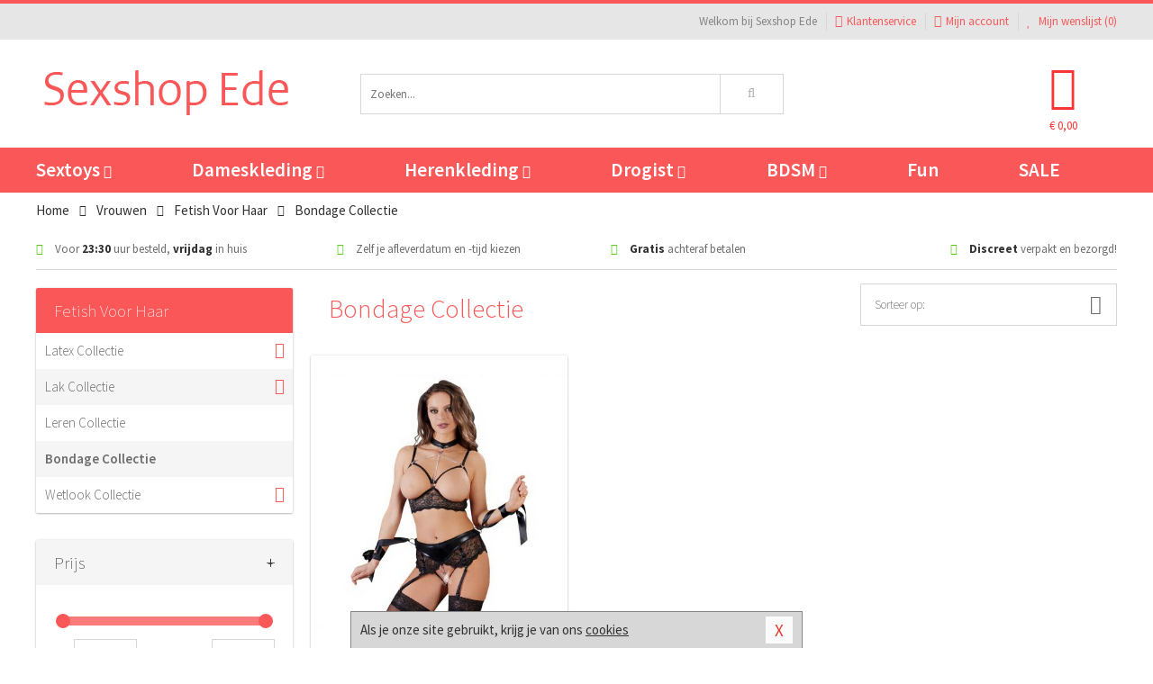

--- FILE ---
content_type: text/html; charset=UTF-8
request_url: https://www.sexshopede.nl/bondage-kleding
body_size: 7759
content:
<!DOCTYPE html>
<html lang="nl">
<head>
<title>Bondage Collectie</title>
<meta name="viewport" content="width=device-width, initial-scale=1.0, user-scalable=no">
<meta http-equiv="X-UA-Compatible" content="IE=edge">
<meta content="IE=edge" http-equiv="X-UA-Compatible">
<meta charset="utf-8">
<meta name="format-detection" content="telephone=no">



<meta name="robots" content="index, follow">






<meta name="keywords" content="">



<meta name="description" content="">









<link nonce="34184c7cde09031b18d4d948f2d79c76410b36765146d3c5be9646e2d2a32244" href="https://cdn.edc.nl/customs/css/styles_533.css" rel="stylesheet">






<meta name="author" content="Sexshop Ede">



<link nonce="34184c7cde09031b18d4d948f2d79c76410b36765146d3c5be9646e2d2a32244" rel="canonical" href="https://www.sexshopede.nl/bondage-kleding">






<!-- Global site tag (gtag.js) - Google Analytics -->
<script  nonce="34184c7cde09031b18d4d948f2d79c76410b36765146d3c5be9646e2d2a32244" async src="https://www.googletagmanager.com/gtag/js?id=UA-42759616-38"></script>
<script  nonce="34184c7cde09031b18d4d948f2d79c76410b36765146d3c5be9646e2d2a32244">
    window.dataLayer = window.dataLayer || [];
    function gtag(){dataLayer.push(arguments);}
    gtag('js', new Date());

        gtag('config', 'UA-42759616-38');
</script>


<!-- HTML5 Shim and Respond.js IE8 support of HTML5 elements and media queries -->
<!-- WARNING: Respond.js doesn't work if you view the page via file:// -->
<!--[if lt IE 9]>
  <script  nonce="34184c7cde09031b18d4d948f2d79c76410b36765146d3c5be9646e2d2a32244" src="https://oss.maxcdn.com/libs/html5shiv/3.7.0/html5shiv.js"></script>
  <script  nonce="34184c7cde09031b18d4d948f2d79c76410b36765146d3c5be9646e2d2a32244" src="https://oss.maxcdn.com/libs/respond.js/1.3.0/respond.min.js"></script>
<![endif]-->


<style nonce="34184c7cde09031b18d4d948f2d79c76410b36765146d3c5be9646e2d2a32244">
#new_alert_overlay{
    position:fixed;
    top:0;
    right:0;
    bottom:0;
    left:0;
    content:'';
    z-index:9999;
    background-color:rgba(255,255,255,0.8);
}
.new-alert{
    position:absolute;
    top:50%;
    left:50%;
    z-index:10000;
    padding:15px;
    background-color:white;
    border:1px solid #333;
    transform:translate(-50%,-50%);
    text-align:center;
}

.new-alert button{
    margin-top:10px;
    padding:3px 13px;
    background:none;
    border:none;
    border:1px solid #B9B9B9;
    text-transform:uppercase;
}
</style>
</head>
<body>



<div class="body-blur"></div>






<div id="overall_popup_window"></div>
<div id="modal_wrapper"></div>



<div class="site-header-topbar">
<div class="container">







<div class="links-menu">
<ul>



<li class="welcome">Welkom bij Sexshop Ede</li>



<li><a href="https://www.sexshopede.nl/klantenservice" title="Klantenservice" target="_self"><i class="fa fa-comments"></i>Klantenservice</a></li>



<li><a href="https://www.sexshopede.nl/account" title="Mijn account"><i class="fa fa-user"></i>Mijn account</a></li>



<li class="wishlistIndicator">
<a href="https://www.sexshopede.nl/wenslijst" title="Mijn wenslijst">



<i id="wishlist_header_icon" class="fa fa-heart"></i>



Mijn wenslijst


(<span id="wishlist_header_count">0</span>)
</a>
</li>
</ul>
</div>






<div class="mobiele-header">


<div class="button menu">
<button id="mobile_navigation_button" type="button"><i class="fa fa-bars"></i></button>
</div>


<div class="button zoeken"><button id="mobile_search_button" type="button"><i class="fa fa-search"></i></button></div>


<div class="button wenslijst wishlistIndicator">
<a href="https://www.sexshopede.nl/wenslijst" id="mobile_wishlist_button"><i class="fa fa-heart"></i></a>
</div>


<div id="header_winkelwagen_mob" class="button winkelmandje">
<a href="https://www.sexshopede.nl/afrekenenwinkelwagen" id="mobile_shoppingcart_button"><i class="fa fa-shopping-basket"></i></a>
<span class="ww-aantal">0</span>
</div>


<div class="logo">
<a href="https://www.sexshopede.nl/">
<img alt="Sexshop Ede" class="img-responsive" src="https://cdn.edc.nl/customs/logos/mobiel/533.png" width="290" height="120">
</a>
</div>
</div>
</div>
</div>






<header id="website_header" class="site-header" onmouseleave="winkelwagenclose()">
<div class="container">



<div class="site-header-logo hidden-xs">
<a class="p-r-10" href="https://www.sexshopede.nl/">
<img alt="Sexshop Ede" class="img-responsive" src="https://cdn.edc.nl/customs/logos/shop/533.png" width="290" height="120">
</a>
</div>



<div class="site-header-zoeken">
<form id="top_search" class="header-zoeken-formulier" method="get" action="https://www.sexshopede.nl/zoeken.html" accept-charset="utf-8">
<input class="header-zoeken-formulier-veld" type="search" name="zoek" placeholder="Zoeken..." onblur="setTimeout(tzs3,500);" onkeyup="tzs(this.value)" onkeydown="tzs4()" autocomplete="off">
<button class="header-zoeken-formulier-knop" type="submit" value="Zoeken"><i class="fa fa-search"></i></button>
<div id="zoeksuggesties" class="hidden-xs"></div>
</form>
</div>



<div id="top_cart" class="site-header-winkelmandje hidden-xs">
<a id="shopping_cart_icon" class="winkelmandje" href="https://www.sexshopede.nl/afrekenenwinkelwagen" onmouseenter="winkelwagenopen()">



<div class="winkelmandje-icoon"><i class="fa fa-shopping-basket"></i></div>






<div id="shopping_cart_total" class="winkelmandje-prijs">&euro; 0,00</div>
</a></div>




<div id="top_microcart" class="hidden-xs">
<div class="wrapper">
<h2>
Winkelwagen <button type="button" class="" onclick="winkelwagenclose()"><i class="fa fa-times"></i></button>
</h2>
<div class="lege-winkelwagen">
<p>Je winkelwagen bevat nog geen producten.</p>
</div>
</div></div>
</div>
</header>



<nav id="site_navigation">
<div class="container">
<ul class="p-0">
<li class="menu-item mobile title">Winkelen <span class="close-navigation c-pointer">X</span></li>






<li class="menu-item ">
<a href="https://www.sexshopede.nl/sextoys">
Sextoys<i class="fa fa-caret-down"></i>
</a>


<ul class="sub-nav" style="height:290px;">
<li>
<ul>
<li class="title">
<a href="https://www.sexshopede.nl/sextoys/vibrators" title="Vibrators" target="_self">
Vibrators</a>
</li>
<li><a href="https://www.sexshopede.nl/mini-vibrator" title="Mini Vibrators" target="_self">Mini Vibrators</a></li>
<li><a href="https://www.sexshopede.nl/wand-vibrator" title="Wand Vibrators" target="_self">Wand Vibrators</a></li>
<li><a href="https://www.sexshopede.nl/opleg-vibrator" title="Opleg Vibrators" target="_self">Opleg Vibrators</a></li>
<li><a href="https://www.sexshopede.nl/realistische-vibrator" title="Realistische Vibrators" target="_self">Realistische Vibrators</a></li>
<li><a href="https://www.sexshopede.nl/koppel-vibrator" title="Koppel Vibrators" target="_self">Koppel Vibrators</a></li>
<li><a href="https://www.sexshopede.nl/tarzan-vibrator" title="Tarzan Vibrators" target="_self">Tarzan Vibrators</a></li>
</ul>
<ul>
<li class="title">
<a href="https://www.sexshopede.nl/sextoys/dildos" title="Dildo's" target="_self">
Dildo's</a>
</li>
<li><a href="https://www.sexshopede.nl/dubbele-dildo" title="Dubbele Dildo's" target="_self">Dubbele Dildo's</a></li>
<li><a href="https://www.sexshopede.nl/xxl-dildo" title="XXL Dildo's" target="_self">XXL Dildo's</a></li>
<li><a href="https://www.sexshopede.nl/metalen-dildo" title="Metalen Dildo's" target="_self">Metalen Dildo's</a></li>
<li><a href="https://www.sexshopede.nl/realistische-dildo" title="Realistische Dildo's" target="_self">Realistische Dildo's</a></li>
<li><a href="https://www.sexshopede.nl/anaal-dildo" title="Anaal Dildo's" target="_self">Anaal Dildo's</a></li>
<li><a href="https://www.sexshopede.nl/strapon-dildo" title="Voorbind Dildo's" target="_self">Voorbind Dildo's</a></li>
</ul>
<ul>
<li class="title">
<a href="https://www.sexshopede.nl/sextoys/masturbators" title="Masturbators   " target="_self">
Masturbators   </a>
</li>
<li><a href="https://www.sexshopede.nl/mond-masturbator" title="Kunst Mond" target="_self">Kunst Mond</a></li>
<li><a href="https://www.sexshopede.nl/kunstvagina" title="Kunst Vagina" target="_self">Kunst Vagina</a></li>
<li><a href="https://www.sexshopede.nl/fleshlight-masturbator" title="Fleshlight Masturbators" target="_self">Fleshlight Masturbators</a></li>
<li><a href="https://www.sexshopede.nl/opblaaspop" title="Opblaaspoppen" target="_self">Opblaaspoppen</a></li>
<li><a href="https://www.sexshopede.nl/kont-masturbator" title="Kunst Kont" target="_self">Kunst Kont</a></li>
<li><a href="https://www.sexshopede.nl/vibrerende-masturbator" title="Vibrerende Masturbators" target="_self">Vibrerende Masturbators</a></li>
</ul>
<ul>
<li class="title">
<a href="https://www.sexshopede.nl/sextoys/anaal-speeltjes" title="Anaal Speeltjes " target="_self">
Anaal Speeltjes </a>
</li>
<li><a href="https://www.sexshopede.nl/anaal-kralen/klassieke-beads" title="Anaal Beads" target="_self">Anaal Beads</a></li>
<li><a href="https://www.sexshopede.nl/buttplug-met-vibraties" title="Buttplugs Vibrerend" target="_self">Buttplugs Vibrerend</a></li>
<li><a href="https://www.sexshopede.nl/anaal-kralen/anaalkettingen" title="Anaal Kettingen" target="_self">Anaal Kettingen</a></li>
<li><a href="https://www.sexshopede.nl/xxl-buttplug" title="Buttplugs XXL" target="_self">Buttplugs XXL</a></li>
<li><a href="https://www.sexshopede.nl/buttplug-set" title="Buttplug Sets" target="_self">Buttplug Sets</a></li>
<li><a href="https://www.sexshopede.nl/standaard-buttplug" title="Buttplugs Standaard" target="_self">Buttplugs Standaard</a></li>
</ul>
<ul>
<li class="title">Meer Seksspeeltjes</li>
<li><a href="https://www.sexshopede.nl/penisring-set" title="Penisringen" target="_self">Penisringen</a></li>
<li><a href="https://www.sexshopede.nl/erotische-cadeaus" title="Erotische Cadeaus" target="_self">Erotische Cadeaus</a></li>
<li><a href="https://www.sexshopede.nl/neukmachine" title="Seksmachines" target="_self">Seksmachines</a></li>
<li><a href="https://www.sexshopede.nl/spannende-fun-artikelen" title="Fun Artikelen" target="_self">Fun Artikelen</a></li>
<li><a href="https://www.sexshopede.nl/vibrerend-ei" title="Vibratie Eitjes" target="_self">Vibratie Eitjes</a></li>
<li><a href="https://www.sexshopede.nl/penis-sleeve" title="Penis Sleeves" target="_self">Penis Sleeves</a></li>
</ul>
</li>
</ul>
</li>
<li class="menu-item ">
<a href="https://www.sexshopede.nl/vrouwen">
Dameskleding<i class="fa fa-caret-down"></i>
</a>


<ul class="sub-nav" style="height:290px;">
<li>
<ul>
<li class="title">
<a href="https://www.sexshopede.nl/vrouwen/lingerie-vrouwen" title="Lingerie " target="_self">
Lingerie </a>
</li>
<li><a href="https://www.sexshopede.nl/sexy-catsuit" title="Catsuits" target="_self">Catsuits</a></li>
<li><a href="https://www.sexshopede.nl/sexy-dames-string" title="Strings" target="_self">Strings</a></li>
<li><a href="https://www.sexshopede.nl/bustier-korset" title="Korsetten" target="_self">Korsetten</a></li>
<li><a href="https://www.sexshopede.nl/nachtkleding" title="Nachtkleding" target="_self">Nachtkleding</a></li>
<li><a href="https://www.sexshopede.nl/erotische-bh-setjes" title="BH-Sets" target="_self">BH-Sets</a></li>
<li><a href="https://www.sexshopede.nl/kostuums-rollenspel" title="Rollenspel" target="_self">Rollenspel</a></li>
</ul>
<ul>
<li class="title">
<a href="https://www.sexshopede.nl/vrouwen/kleding-vrouwen" title="Kleding" target="_self">
Kleding</a>
</li>
<li><a href="https://www.sexshopede.nl/clubwear-kleding" title="Clubwear" target="_self">Clubwear</a></li>
<li><a href="https://www.sexshopede.nl/sexy-top-met-rok/rokjes" title="Rokjes" target="_self">Rokjes</a></li>
<li><a href="https://www.sexshopede.nl/erotische-jurkjes" title="Erotische Jurkjes" target="_self">Erotische Jurkjes</a></li>
<li><a href="https://www.sexshopede.nl/sexy-top-met-rok/tops" title="Topjes" target="_self">Topjes</a></li>
<li><a href="https://www.sexshopede.nl/sexy-jurkje" title="Jurkjes" target="_self">Jurkjes</a></li>
<li><a href="https://www.sexshopede.nl/sexy-dames-kostuums" title="Kostuums" target="_self">Kostuums</a></li>
</ul>
<ul>
<li class="title">
<a href="https://www.sexshopede.nl/vrouwen/fetish-voor-haar" title="Fetish Collectie " target="_self">
Fetish Collectie </a>
</li>
<li><a href="https://www.sexshopede.nl/latex-damescollectie/latex-kousen" title="Latex Kousen" target="_self">Latex Kousen</a></li>
<li><a href="https://www.sexshopede.nl/leren-kleding-voor-haar" title="Leer Collectie" target="_self">Leer Collectie</a></li>
<li><a href="https://www.sexshopede.nl/lak-damescollectie" title="Lak Collectie " target="_self">Lak Collectie </a></li>
<li><a href="https://www.sexshopede.nl/wetlook-kleding-voor-haar/sale" title="Sale Wetlook" target="_self">Sale Wetlook</a></li>
<li><a href="https://www.sexshopede.nl/latex-damescollectie" title="Latex Collectie" target="_self">Latex Collectie</a></li>
<li><a href="https://www.sexshopede.nl/wetlook-kleding-voor-haar" title="Wetlook Collectie" target="_self">Wetlook Collectie</a></li>
</ul>
<ul>
<li class="title">
<a href="https://www.sexshopede.nl/vrouwen/beenmode" title="Beenmode" target="_self">
Beenmode</a>
</li>
<li><a href="https://www.sexshopede.nl/sexy-panty/pantys-open-kruisje" title="Erotische Panty's" target="_self">Erotische Panty's</a></li>
<li><a href="https://www.sexshopede.nl/sexy-panty" title="Panty Collectie " target="_self">Panty Collectie </a></li>
<li><a href="https://www.sexshopede.nl/dames-kousen/fun-kousen" title="Fun Kousen" target="_self">Fun Kousen</a></li>
<li><a href="https://www.sexshopede.nl/dames-kousen" title="Kousen Collectie" target="_self">Kousen Collectie</a></li>
<li><a href="https://www.sexshopede.nl/dames-legging" title="Leggings" target="_self">Leggings</a></li>
</ul>
<ul>
<li class="title">
<a href="https://www.sexshopede.nl/vrouwen/accessoires" title="Accessoires" target="_self">
Accessoires</a>
</li>
<li><a href="https://www.sexshopede.nl/pruiken" title="Pruiken" target="_self">Pruiken</a></li>
<li><a href="https://www.sexshopede.nl/sexy-halsband-vrouwen" title="Halsbanden" target="_self">Halsbanden</a></li>
<li><a href="https://www.sexshopede.nl/erotische-sieraden" title="Sieraden" target="_self">Sieraden</a></li>
<li><a href="https://www.sexshopede.nl/sexy-handschoenen" title="Handschoenen" target="_self">Handschoenen</a></li>
<li><a href="https://www.sexshopede.nl/valse-wimpers" title="Wimpers" target="_self">Wimpers</a></li>
<li><a href="https://www.sexshopede.nl/sexy-masker" title="Maskers" target="_self">Maskers</a></li>
</ul>
</li>
</ul>
</li>
<li class="menu-item ">
<a href="https://www.sexshopede.nl/mannen">
Herenkleding<i class="fa fa-caret-down"></i>
</a>


<ul class="sub-nav" style="height:290px;">
<li>
<ul>
<li class="title">
<a href="https://www.sexshopede.nl/mannen/lingerie-mannen" title="Heren Collectie" target="_self">
Heren Collectie</a>
</li>
<li><a href="https://www.sexshopede.nl/heren-lingerie-body" title="Body's" target="_self">Body's</a></li>
<li><a href="https://www.sexshopede.nl/sexy-heren-slip" title="Slips" target="_self">Slips</a></li>
<li><a href="https://www.sexshopede.nl/jockstraps" title="Jockstraps" target="_self">Jockstraps</a></li>
<li><a href="https://www.sexshopede.nl/heren-kostuums-rollenspel" title="Kostuums" target="_self">Kostuums</a></li>
<li><a href="https://www.sexshopede.nl/sexy-heren-shirt" title="Shirts" target="_self">Shirts</a></li>
</ul>
<ul>
<li class="title">
<a href="https://www.sexshopede.nl/sexy-heren-boxershorts" title="Shorts " target="_self">
Shorts </a>
</li>
<li><a href="https://www.sexshopede.nl/sexy-heren-boxershorts/lang-short" title="Lange Shorts" target="_self">Lange Shorts</a></li>
<li><a href="https://www.sexshopede.nl/sexy-heren-boxershorts" title="Sale Shorts" target="_self">Sale Shorts</a></li>
<li><a href="https://www.sexshopede.nl/sexy-heren-boxershorts/transparante-shorts" title="Transparante Shorts" target="_self">Transparante Shorts</a></li>
<li><a href="https://www.sexshopede.nl/sexy-heren-boxershorts/klassieke-shorts" title="Klassieke Shorts" target="_self">Klassieke Shorts</a></li>
</ul>
<ul>
<li class="title">
<a href="https://www.sexshopede.nl/sexy-heren-string" title="Strings" target="_self">
Strings</a>
</li>
<li><a href="https://www.sexshopede.nl/sexy-heren-string/transparante-strings" title="Transparante Strings" target="_self">Transparante Strings</a></li>
<li><a href="https://www.sexshopede.nl/sexy-heren-string/fun-strings" title="Fun Strings" target="_self">Fun Strings</a></li>
<li><a href="https://www.sexshopede.nl/sexy-heren-string/klassieke-heren-string" title="Klassieke Strings" target="_self">Klassieke Strings</a></li>
<li><a href="https://www.sexshopede.nl/sexy-heren-string/sale" title="Sale Strings" target="_self">Sale Strings</a></li>
<li><a href="https://www.sexshopede.nl/sexy-heren-string/erotische-strings" title="Erotische Strings" target="_self">Erotische Strings</a></li>
</ul>
<ul>
<li class="title">
<a href="https://www.sexshopede.nl/mannen/fetish-voor-hem" title="Fetish Collectie" target="_self">
Fetish Collectie</a>
</li>
<li><a href="https://www.sexshopede.nl/latex-herenkleding" title="Latex Collectie" target="_self">Latex Collectie</a></li>
<li><a href="https://www.sexshopede.nl/leren-kleding-mannen" title="Leer Collectie" target="_self">Leer Collectie</a></li>
<li><a href="https://www.sexshopede.nl/dildo-slip/dildo-slip-mannen" title="Dildo Slips" target="_self">Dildo Slips</a></li>
<li><a href="https://www.sexshopede.nl/wetlook-kleding-heren" title="Wetlook Collectie " target="_self">Wetlook Collectie </a></li>
<li><a href="https://www.sexshopede.nl/lak-herenkleding" title="Lak Collectie " target="_self">Lak Collectie </a></li>
</ul>
<ul>
<li class="title">
<a href="https://www.sexshopede.nl/merken" title="Populaire Merken" target="_self">
Populaire Merken</a>
</li>
<li><a href="https://www.sexshopede.nl/merken/goodfellas" title="Goodfellas" target="_self">Goodfellas</a></li>
<li><a href="https://www.sexshopede.nl/merken/apollo" title="Apollo" target="_self">Apollo</a></li>
<li><a href="https://www.sexshopede.nl/merken/male-power-lingerie" title="Male Power" target="_self">Male Power</a></li>
<li><a href="https://www.sexshopede.nl/merken/blue-line" title="Blue Line" target="_self">Blue Line</a></li>
<li><a href="https://www.sexshopede.nl/merken/envy-menswear" title="Envy" target="_self">Envy</a></li>
</ul>
</li>
</ul>
</li>
<li class="menu-item ">
<a href="https://www.sexshopede.nl/drogist">
Drogist<i class="fa fa-caret-down"></i>
</a>


<ul class="sub-nav" style="height:290px;">
<li>
<ul>
<li class="title">
<a href="https://www.sexshopede.nl/drogist/vrouwen" title="Vrouwen" target="_self">
Vrouwen</a>
</li>
<li><a href="https://www.sexshopede.nl/persoonlijke-verzorging-dames" title="Persoonlijke Verzorging" target="_self">Persoonlijke Verzorging</a></li>
<li><a href="https://www.sexshopede.nl/intieme-douche-vrouwen" title="Intieme Douches" target="_self">Intieme Douches</a></li>
<li><a href="https://www.sexshopede.nl/libido-verhogen-vrouw" title="Libido Verhogers" target="_self">Libido Verhogers</a></li>
<li><a href="https://www.sexshopede.nl/borstpomp" title="Borstpompen" target="_self">Borstpompen</a></li>
<li><a href="https://www.sexshopede.nl/erotische-dames-parfums" title="Parfums &amp; Feromonen" target="_self">Parfums &amp; Feromonen</a></li>
<li><a href="https://www.sexshopede.nl/vagina-creme" title="Crèmes " target="_self">Crèmes </a></li>
</ul>
<ul>
<li class="title">
<a href="https://www.sexshopede.nl/drogist/mannen" title="Mannen" target="_self">
Mannen</a>
</li>
<li><a href="https://www.sexshopede.nl/persoonlijke-verzorging-heren" title="Scheerproducten" target="_self">Scheerproducten</a></li>
<li><a href="https://www.sexshopede.nl/erectiemiddelen" title="Erectiepillen" target="_self">Erectiepillen</a></li>
<li><a href="https://www.sexshopede.nl/klaarkomen-uitstellen" title="Uitstellen Klaarkomen" target="_self">Uitstellen Klaarkomen</a></li>
<li><a href="https://www.sexshopede.nl/intieme-douche" title="Intieme Verzorging" target="_self">Intieme Verzorging</a></li>
<li><a href="https://www.sexshopede.nl/verbeteren-sperma" title="Verbeteren Sperma" target="_self">Verbeteren Sperma</a></li>
<li><a href="https://www.sexshopede.nl/libido-verhogen-man" title="Libido Verhogers" target="_self">Libido Verhogers</a></li>
</ul>
<ul>
<li class="title">
<a href="https://www.sexshopede.nl/drogist/glijmiddelen" title="Glijmiddelen" target="_self">
Glijmiddelen</a>
</li>
<li><a href="https://www.sexshopede.nl/siliconen-glijmiddel" title="Glijmiddel Siliconen" target="_self">Glijmiddel Siliconen</a></li>
<li><a href="https://www.sexshopede.nl/smaakjes-glijmiddel" title="Glijmiddel Smaakje" target="_self">Glijmiddel Smaakje</a></li>
<li><a href="https://www.sexshopede.nl/fisting-gel" title="Fisting Gel" target="_self">Fisting Gel</a></li>
<li><a href="https://www.sexshopede.nl/stimulerend-glijmiddel" title="Glijmiddel Stimulerend" target="_self">Glijmiddel Stimulerend</a></li>
<li><a href="https://www.sexshopede.nl/anaal-glijmiddel" title="Glijmiddel Anaal " target="_self">Glijmiddel Anaal </a></li>
<li><a href="https://www.sexshopede.nl/glijmiddel-waterbasis" title="Glijmiddel Waterbasis" target="_self">Glijmiddel Waterbasis</a></li>
</ul>
<ul>
<li class="title">
<a href="https://www.sexshopede.nl/drogist/massage" title="Massage" target="_self">
Massage</a>
</li>
<li><a href="https://www.sexshopede.nl/massage-kaars" title="Massage Kaarsen" target="_self">Massage Kaarsen</a></li>
<li><a href="https://www.sexshopede.nl/lichaamspoeder" title="Lichaamspoeder" target="_self">Lichaamspoeder</a></li>
<li><a href="https://www.sexshopede.nl/massage-olie" title="Massage Oliën " target="_self">Massage Oliën </a></li>
<li><a href="https://www.sexshopede.nl/massage-apparaat" title="Massage Apparaten" target="_self">Massage Apparaten</a></li>
<li><a href="https://www.sexshopede.nl/massage-cadeau" title="Massage Cadeaus" target="_self">Massage Cadeaus</a></li>
<li><a href="https://www.sexshopede.nl/bodypaint" title="Bodypaint" target="_self">Bodypaint</a></li>
</ul>
<ul>
<li class="title">
<a href="https://www.sexshopede.nl/drogist/condooms" title="Condooms" target="_self">
Condooms</a>
</li>
<li><a href="https://www.sexshopede.nl/stimulerende-condooms" title="Extra Stimulerend" target="_self">Extra Stimulerend</a></li>
<li><a href="https://www.sexshopede.nl/standaard-condooms" title="Standaard" target="_self">Standaard</a></li>
<li><a href="https://www.sexshopede.nl/latexvrije-condooms" title="Latexvrij" target="_self">Latexvrij</a></li>
<li><a href="https://www.sexshopede.nl/condoom-orgasme-uitstellen" title="Orgasme Uitstellen" target="_self">Orgasme Uitstellen</a></li>
<li><a href="https://www.sexshopede.nl/bulkverpakking-condooms" title="Bulkverpakking" target="_self">Bulkverpakking</a></li>
<li><a href="https://www.sexshopede.nl/smaak-condooms" title="Smaakje" target="_self">Smaakje</a></li>
</ul>
</li>
</ul>
</li>
<li class="menu-item ">
<a href="https://www.sexshopede.nl/bdsm">
BDSM<i class="fa fa-caret-down"></i>
</a>


<ul class="sub-nav" style="height:290px;">
<li>
<ul>
<li class="title">
<a href="https://www.sexshopede.nl/bdsm/boeien" title="Boeien" target="_self">
Boeien</a>
</li>
<li><a href="https://www.sexshopede.nl/enkelboeien-bdsm" title="Enkelboeien" target="_self">Enkelboeien</a></li>
<li><a href="https://www.sexshopede.nl/satijnen-boeien-bdsm" title="Satijnen Boeien" target="_self">Satijnen Boeien</a></li>
<li><a href="https://www.sexshopede.nl/boeien-hogtie" title="Hogtie Boeien" target="_self">Hogtie Boeien</a></li>
<li><a href="https://www.sexshopede.nl/stalen-boeien-bdsm" title="Stalen Boeien" target="_self">Stalen Boeien</a></li>
<li><a href="https://www.sexshopede.nl/leren-boeien-bdsm" title="Leder Boeien" target="_self">Leder Boeien</a></li>
<li><a href="https://www.sexshopede.nl/pluche-boeien-bdsm" title="Pluche Boeien" target="_self">Pluche Boeien</a></li>
</ul>
<ul>
<li class="title">
<a href="https://www.sexshopede.nl/bdsm/sm-speeltjes" title="SM Speeltjes" target="_self">
SM Speeltjes</a>
</li>
<li><a href="https://www.sexshopede.nl/pinwheel-bdsm" title="Pinwheels" target="_self">Pinwheels</a></li>
<li><a href="https://www.sexshopede.nl/dilator" title="Dilators" target="_self">Dilators</a></li>
<li><a href="https://www.sexshopede.nl/tepelklemmen" title="Tepelklemmen" target="_self">Tepelklemmen</a></li>
<li><a href="https://www.sexshopede.nl/electro-sex" title="Electro Sex" target="_self">Electro Sex</a></li>
<li><a href="https://www.sexshopede.nl/sm-zweep" title="Zwepen" target="_self">Zwepen</a></li>
<li><a href="https://www.sexshopede.nl/sm-paddle" title="Paddles" target="_self">Paddles</a></li>
</ul>
<ul>
<li class="title">
<a href="https://www.sexshopede.nl/bdsm/bondage" title="Bondage Toys" target="_self">
Bondage Toys</a>
</li>
<li><a href="https://www.sexshopede.nl/bondage-harnas-bdsm" title="Harnassen" target="_self">Harnassen</a></li>
<li><a href="https://www.sexshopede.nl/spreidstang-bdsm" title="Spreidstangen" target="_self">Spreidstangen</a></li>
<li><a href="https://www.sexshopede.nl/knevel-bdsm" title="Knevels" target="_self">Knevels</a></li>
<li><a href="https://www.sexshopede.nl/maskers-bdsm" title="Maskers" target="_self">Maskers</a></li>
<li><a href="https://www.sexshopede.nl/halsband-bdsm" title="Halsbanden" target="_self">Halsbanden</a></li>
<li><a href="https://www.sexshopede.nl/bondage-set-bdsm" title="Pakketten" target="_self">Pakketten</a></li>
</ul>
<ul>
<li class="title">
<a href="https://www.sexshopede.nl/bdsm/chastity" title="Chastity" target="_self">
Chastity</a>
</li>
<li><a href="https://www.sexshopede.nl/bal-klemmen-bdsm/ball-stretchers" title="Ball Stretchers" target="_self">Ball Stretchers</a></li>
<li><a href="https://www.sexshopede.nl/peniskooi-bdsm/cbx-peniskooi" title="CB-X Kooien" target="_self">CB-X Kooien</a></li>
<li><a href="https://www.sexshopede.nl/bal-klemmen-bdsm/ball-crushers" title="Ball Crushers" target="_self">Ball Crushers</a></li>
<li><a href="https://www.sexshopede.nl/kuisheidsgordel" title="Kuisheidsgordels" target="_self">Kuisheidsgordels</a></li>
<li><a href="https://www.sexshopede.nl/bal-klemmen-bdsm/ball-spreaders" title="Ball Spreaders" target="_self">Ball Spreaders</a></li>
<li><a href="https://www.sexshopede.nl/peniskooi-bdsm" title="Peniskooien" target="_self">Peniskooien</a></li>
</ul>
<ul>
<li class="title">Specials  </li>
<li><a href="https://www.sexshopede.nl/kietelveer-bdsm" title="Kietelveren" target="_self">Kietelveren</a></li>
<li><a href="https://www.sexshopede.nl/tepelzuigers" title="Tepelzuigers" target="_self">Tepelzuigers</a></li>
<li><a href="https://www.sexshopede.nl/penis-plug-bdsm" title="Penis Plugs" target="_self">Penis Plugs</a></li>
<li><a href="https://www.sexshopede.nl/sm-kaars-bdsm" title="SM Kaarsen" target="_self">SM Kaarsen</a></li>
<li><a href="https://www.sexshopede.nl/bondage-touwen-bdsm" title="Bondage Touwen" target="_self">Bondage Touwen</a></li>
<li><a href="https://www.sexshopede.nl/speculum" title="Speculums" target="_self">Speculums</a></li>
</ul>
</li>
</ul>
</li>
<li class="menu-item hide">
<a href="https://www.sexshopede.nl/fun">
Fun</a>


</li>
<li class="menu-item ">
<a href="https://www.sexshopede.nl/fun">
Fun</a>


</li>
<li class="menu-item sale hidden-xs">
<a href="https://www.sexshopede.nl/sale">
SALE</a>


</li>






<li class="menu-item mobile"><a href="https://www.sexshopede.nl/blog">Blog</a></li>
<li class="menu-item mobile title">Account</li>
<li class="menu-item mobile"><a href="https://www.sexshopede.nl/afrekenenwinkelwagen"><i class="fa fa-shopping-basket"></i> Winkelwagen</a></li>
<li class="menu-item mobile"><a href="https://www.sexshopede.nl/wenslijst"><i class="fa fa-heart"></i> Wenslijst</a></li>
<li class="menu-item mobile"><a href="https://www.sexshopede.nl/account"><i class="fa fa-user"></i> Mijn account</a></li>
<li class="menu-item visible-xs klantenservice">
<a href="https://www.sexshopede.nl/klantenservice">
<i class="fa fa-comments"></i>
<span class="hidden-xs">+31 598 690453<br></span>
<span class="subline">Klantenservice<span class="status">| Nu open</span></span>
</a>
</li>
</ul>
</div>
</nav>






<nav>
<div class="breadcrumb-container white">
<div class="container">
<div class="row">
<div class="col-xs-12 col-sm-12 col-md-12 col-lg-12">
<ul id="breadcrumb">
<li>
<a href="/">
<span>
<span>Terug naar</span>  Home</span>
</a>
</li>
<li>
<a href="/vrouwen">
<span>
<span>Terug naar</span>  Vrouwen</span>
</a>
</li>
<li>
<a href="/vrouwen/fetish-voor-haar">
<span>
<span>Terug naar</span>  Fetish Voor Haar</span>
</a>
</li>
</ul>

<div class="actieve-pagina">
<i class="visible-xs fa fa-caret-left"></i>
<span>
Bondage Collectie</span>
</div>
</div>
</div>
</div>
</div>

<script  nonce="34184c7cde09031b18d4d948f2d79c76410b36765146d3c5be9646e2d2a32244" type="application/ld+json">
{
  "@context": "http://schema.org",
  "@type": "BreadcrumbList",
  "itemListElement": [
  {
    "@type": "ListItem",
    "position": 1,
    "item": {
      "@id": "/",
      "name": "Home"
    }
  },
   {
    "@type": "ListItem",
    "position": 2,
    "item": {
      "@id": "/vrouwen",
      "name": "Vrouwen"
    }
  },
   {
    "@type": "ListItem",
    "position": 3,
    "item": {
      "@id": "/vrouwen/fetish-voor-haar",
      "name": "Fetish Voor Haar"
    }
  },
   {
    "@type": "ListItem",
    "position": 4,
    "item": {
      "@id": "/bondage-kleding",
      "name": "Bondage Collectie"
    }
  }
   ]
}
</script>


<div class="usp-wrapper">
<div class="container">
<div class="row">
<div class="hidden-xs col-sm-12 col-md-12 col-lg-12">

<ul class="usps">
<li><span class="fa fa-check c-c2a"></span> Voor <strong>23:30</strong> uur besteld, <strong>vrijdag</strong> in huis</li>
<li class=" hidden-sm hidden-md"><span class="fa fa-check c-c2a"></span> Zelf je afleverdatum en -tijd kiezen</li>
<li class="hidden-sm"><span class="fa fa-check c-c2a"></span> <strong>Gratis</strong> achteraf betalen</li>
<li><span class="fa fa-check c-c2a"></span> <strong>Discreet</strong> verpakt en bezorgd!</li>
</ul>
</div>
</div>
</div>
</div>
</nav>






<div id="categorieen">
<div class="container">
<div class="row">
<div class="col-xs-12 col-sm-4 col-md-3 col-lg-3   sidebar">
<nav>



<div class="card vol-xs m-b-0 visible-xs">
<div class="card-content">
<div class="list icon-right">
<div class="item bg-light f-600 oac-t">
Vrouwen<div class="item-right-icon">
<div class="ic">+</div>
<div class="io d-none-ni">-</div>
</div>
</div>
<div class="card m-b-0 d-none-ni">
<div class="card-content">
<div class="list striped">
<div class="item"><a href="/vrouwen/accessoires">Accessoires</a></div>
<div class="item"><a href="/vrouwen/beenmode">Beenmode</a></div>
<div class="item"><a href="/vrouwen/fetish-voor-haar">Fetish Voor Haar</a></div>
<div class="item"><a href="/vrouwen/kleding-vrouwen">Kleding Vrouwen</a></div>
<div class="item"><a href="/vrouwen/lingerie-vrouwen">Lingerie Vrouwen</a></div>
</div>
</div>
</div>
</div>
</div>
</div>



<div class="card vol-xs m-b-0 visible-xs">
<div class="card-content">
<div class="list icon-right">
<div class="item bg-lighter f-600 visible-xs oac-t" data-oac-target=".hoofdmenu">
Fetish Voor Haar<div class="item-right-icon">
<div class="ic">+</div>
<div class="io d-none-ni">-</div>
</div>
</div>
</div>
</div>
</div>
<div class="card m-xs-t-0 m-xs-b-0 m-t-20 hoofdmenu vol-xs">
<div class="card-header hidden-xs">
<div class="card-title">Fetish Voor Haar</div>
</div>
<div class="card-content">
<ul id="categorie_items" class="list icon-right striped collapse">
<li class="item  ">
<a href="/latex-damescollectie">
Latex Collectie</a>




<span class="item-right-icon oac-t">
<i class="ic fa fa-minus-square"></i>
<i class="io fa fa-plus-square"></i>
</span>



<div class="sub-items ">


<div class="item">
<a href="/latex-damescollectie/latex-kleding">
Latex Kleding</a>
</div>


<div class="item">
<a href="/latex-damescollectie/latex-lingerie">
Latex Lingerie</a>
</div>


<div class="item">
<a href="/latex-damescollectie/latex-kousen">
Latex Kousen</a>
</div>



</div>
</li>
<li class="item  ">
<a href="/lak-damescollectie">
Lak Collectie</a>




<span class="item-right-icon oac-t">
<i class="ic fa fa-minus-square"></i>
<i class="io fa fa-plus-square"></i>
</span>



<div class="sub-items ">


<div class="item">
<a href="/lak-damescollectie/accessoires">
Accessoires</a>
</div>


<div class="item">
<a href="/lak-damescollectie/lak-kleding">
Lak Kleding</a>
</div>


<div class="item">
<a href="/lak-damescollectie/lak-lingerie">
Lak Lingerie</a>
</div>



<div class="item active">
<a href="/lak-damescollectie/sale">SALE </a>
</div>
</div>
</li>
<li class="item  ">
<a href="/leren-kleding-voor-haar">
Leren Collectie</a>

</li>
<li class="item active ">
<a href="/bondage-kleding">
Bondage Collectie</a>

</li>
<li class="item  ">
<a href="/wetlook-kleding-voor-haar">
Wetlook Collectie</a>




<span class="item-right-icon oac-t">
<i class="ic fa fa-minus-square"></i>
<i class="io fa fa-plus-square"></i>
</span>



<div class="sub-items ">


<div class="item">
<a href="/wetlook-kleding-voor-haar/wetlook-lingerie">
Wetlook Lingerie</a>
</div>


<div class="item">
<a href="/wetlook-kleding-voor-haar/wetlook-kleding">
Wetlook Kleding</a>
</div>



</div>
</li>
</ul>
</div>
</div>



<div class="visible-xs">
<div class="visible-xs">
<div class="filteren">
<div id="sort_trigger_xs" class="optie sort-trigger-xs oac-t" data-oac-target=".sorteren-xs">
Sorteer op:
<div class="io"><i class="fa fa-angle-down"></i></div>
<div class="ic d-none-ni"><i class="fa fa-angle-up"></i></div>
</div>
<div class="optie oac-t" data-oac-target="#product_filters">
Filter op:
<div class="io"><i class="fa fa-angle-down"></i></div>
<div class="ic d-none-ni"><i class="fa fa-angle-up"></i></div>
</div>
</div>


<div id="sort" class="sorteren-xs d-none-ni">
<div class="card vol-xs">
<div class="card-content">
<div class="list striped">
<div class="item c-pointer" onclick="cat_sort('sortering','0','20633','.sort-trigger-xs')">Populariteit</div>
<div class="item c-pointer" onclick="cat_sort('sortering','1','20633','.sort-trigger-xs')">Nieuw</div>
<div class="item c-pointer" onclick="cat_sort('sortering','2','20633','.sort-trigger-xs')">Prijs laag naar hoog</div>
<div class="item c-pointer" onclick="cat_sort('sortering','3','20633','.sort-trigger-xs')">Prijs hoog naar laag</div>
<div class="item c-pointer" onclick="cat_sort('sortering','4','20633','.sort-trigger-xs')">Korting</div>
</div>
</div>
</div>
</div>
</div>


<div class="hidden-xs">
<div class="filteren">
<div id="sort_trigger" class="optie sort-trigger oac-t" data-oac-target=".sorteren">
Sorteer op:
<div class="icon"><i class="fa fa-angle-down"></i></div>
</div>
</div>


<div id="sort" class="sorteren d-none-ni">
<div class="card vol-xs">
<div class="card-content">
<div class="list striped">
<div class="item c-pointer" onclick="cat_sort('sortering','0','20633','#sort_trigger')">Populariteit</div>
<div class="item c-pointer" onclick="cat_sort('sortering','1','20633','#sort_trigger')">Nieuw</div>
<div class="item c-pointer" onclick="cat_sort('sortering','2','20633','#sort_trigger')">Prijs laag naar hoog</div>
<div class="item c-pointer" onclick="cat_sort('sortering','3','20633','#sort_trigger')">Prijs hoog naar laag</div>
<div class="item c-pointer" onclick="cat_sort('sortering','4','20633','#sort_trigger')">Korting</div>
</div>
</div>
</div>
</div>
</div></div>


<div>
<div id="product_filters">






<div class="card lighter vol-xs filter prijs">
<div class="card-header oac-t">
<div class="card-title">
Prijs</div>
<div class="ic icon right">-</div><div class="io icon right">+</div>
</div>
<div class="card-content">
<div class="prijs-slider"><div id="slider-range"></div></div>
<div class="prijs-vakken">
<div class="prijs">
<label for="prijs_min">Min</label>
<input id="prijs_min" value="0" type="text" size="3">
</div>
<div class="prijs">
<label for="prijs_max"> Max</label>
<input id="prijs_max" value="35" type="text" size="3">
</div>
</div>
</div>
</div>












<div class="card lighter vol-xs closed filter materialen">
<div class="card-header oac-t">
<div class="card-title">Materiaal</div>
<div class="ic icon right">-</div><div class="io icon right">+</div>
</div>
<div class="card-content">
<div class="list m-0">
<div class="item">
<label class="checkbox d-block f-lh-35">
<input class="checkbox" type="checkbox" name="materiaal" value="64" onclick="gazk()"> Elastaan</label>
<div class="checkbox"></div>
</div>
<div class="item">
<label class="checkbox d-block f-lh-35">
<input class="checkbox" type="checkbox" name="materiaal" value="10" onclick="gazk()"> Polyamide</label>
<div class="checkbox"></div>
</div>
</div>
</div>
</div>












































<div class="card lighter vol-xs closed filter kledingmaten">
<div class="card-header oac-t">
<div class="card-title">Kledingmaten</div>
<div class="ic icon right">-</div><div class="io icon right">+</div>
</div>
<div class="card-content">
<div class="list m-0">
<div class="item">
<label class="checkbox d-block f-lh-35">
<input class="checkbox" type="checkbox" name="waarde_143" value="790" onclick="gazk()"> Small</label>
<div class="checkbox"></div>
</div>
<div class="item">
<label class="checkbox d-block f-lh-35">
<input class="checkbox" type="checkbox" name="waarde_143" value="791" onclick="gazk()"> Medium</label>
<div class="checkbox"></div>
</div>
<div class="item">
<label class="checkbox d-block f-lh-35">
<input class="checkbox" type="checkbox" name="waarde_143" value="792" onclick="gazk()"> Large</label>
<div class="checkbox"></div>
</div>
<div class="item">
<label class="checkbox d-block f-lh-35">
<input class="checkbox" type="checkbox" name="waarde_143" value="793" onclick="gazk()"> X-Large</label>
<div class="checkbox"></div>
</div>
</div>
</div>
</div>




















































<input id="zoekcat" type="hidden" value="bondage-kleding">
</div></div>
</nav>
</div>





<div class="col-xs-12 col-sm-8 col-md-9 col-lg-9">
<div class="row">



<div id="zoek_anker" class="anker"></div>



<div class="col-xs-12 col-sm-8 col-md-8 col-lg-8">
<div class="card no-border bg-transparent m-b-0">
<div class="card-content">
<h1 class="f-overflow f-lh-45 m-b-0">Bondage Collectie</h1>
</div>
</div>
</div>



<div class="hidden-xs col-sm-4 col-md-4 col-lg-4">
<div class="visible-xs">
<div class="filteren">
<div id="sort_trigger_xs" class="optie sort-trigger-xs oac-t" data-oac-target=".sorteren-xs">
Sorteer op:
<div class="io"><i class="fa fa-angle-down"></i></div>
<div class="ic d-none-ni"><i class="fa fa-angle-up"></i></div>
</div>
<div class="optie oac-t" data-oac-target="#product_filters">
Filter op:
<div class="io"><i class="fa fa-angle-down"></i></div>
<div class="ic d-none-ni"><i class="fa fa-angle-up"></i></div>
</div>
</div>


<div id="sort" class="sorteren-xs d-none-ni">
<div class="card vol-xs">
<div class="card-content">
<div class="list striped">
<div class="item c-pointer" onclick="cat_sort('sortering','0','20633','.sort-trigger-xs')">Populariteit</div>
<div class="item c-pointer" onclick="cat_sort('sortering','1','20633','.sort-trigger-xs')">Nieuw</div>
<div class="item c-pointer" onclick="cat_sort('sortering','2','20633','.sort-trigger-xs')">Prijs laag naar hoog</div>
<div class="item c-pointer" onclick="cat_sort('sortering','3','20633','.sort-trigger-xs')">Prijs hoog naar laag</div>
<div class="item c-pointer" onclick="cat_sort('sortering','4','20633','.sort-trigger-xs')">Korting</div>
</div>
</div>
</div>
</div>
</div>


<div class="hidden-xs">
<div class="filteren">
<div id="sort_trigger" class="optie sort-trigger oac-t" data-oac-target=".sorteren">
Sorteer op:
<div class="icon"><i class="fa fa-angle-down"></i></div>
</div>
</div>


<div id="sort" class="sorteren d-none-ni">
<div class="card vol-xs">
<div class="card-content">
<div class="list striped">
<div class="item c-pointer" onclick="cat_sort('sortering','0','20633','#sort_trigger')">Populariteit</div>
<div class="item c-pointer" onclick="cat_sort('sortering','1','20633','#sort_trigger')">Nieuw</div>
<div class="item c-pointer" onclick="cat_sort('sortering','2','20633','#sort_trigger')">Prijs laag naar hoog</div>
<div class="item c-pointer" onclick="cat_sort('sortering','3','20633','#sort_trigger')">Prijs hoog naar laag</div>
<div class="item c-pointer" onclick="cat_sort('sortering','4','20633','#sort_trigger')">Korting</div>
</div>
</div>
</div>
</div>
</div></div>
</div>
<div class="row">



<div id="po_holder">
<div id="cat_ajax" class="producten-overzicht">







<div class="col-xs-12 col-sm-6 col-md-4 col-lg-4 po_blok">





<div class="card">



<div class="card-image m-t-20">
<div class="absolute-square">
<a href="/jarretel-setje/cottelli-collection-bondage-lingerieset-met-jarretels_32062.html" rel="no-follow" class="content">
<img src="https://cdn.edc.nl/450/22126841021_10.jpg" alt="Cottelli Collection - Bondage Lingerieset Met Jarretels" class="img-responsive" width="450" height="450">
</a>
</div>
</div>


<div class="card-content">



<a class="d-block h-50 f-xs-lh-20 f-lh-25 f-xs-medium f-larger f-600 f-td-n c-darkest  m-b-5 d-overflow-hidden" href="/jarretel-setje/cottelli-collection-bondage-lingerieset-met-jarretels_32062.html">
Cottelli Collection - Bondage Lingerieset Met Jarretels</a>



<p class="f-lh-30 h-30">


<span class="c-main f-extra-larger f-900">&euro; 34,99</span>
</p>




<div class="m-t-10 h-40 f-lh-20 c-cta f-medium f-700 m-b-5 f-uppercase">
Voor 23:30 uur besteld, vrijdag in huis</div>


 <div class="m-t-10">
 <a class="knop-plat main uppercase vol" href="/jarretel-setje/cottelli-collection-bondage-lingerieset-met-jarretels_32062.html">Bekijk dit product</a>
 </div>
</div>
</div>
</div>
<div id="po_load_more">
<input type="hidden" value="20633" id="catid">
<input type="hidden" value="1" id="cattotaal">
<div id="laadmeerimg" class="text-center hide"><i class="fa fa-3x fa-spinner fa-spin"></i></div>
</div></div>
</div>
</div>







<div class="row">
</div>
</div>
</div>
</div>
</div>
<footer id="site_footer">






<div class="footer-info">
<div class="container">
<div class="row">
<div class="col-xs-12 col-sm-3 col-md-3 col-lg-3">
<div class="title">Sexshop Ede</div>
<ul>
<li><a href="https://www.sexshopede.nl/klantenservice/over-ons/bedrijfsgegevens/">Bedrijfsgegevens</a></li>
<li><a href="https://www.sexshopede.nl/blog">Blog</a></li>
<li><a href="https://www.sexshopede.nl/links">Links</a></li>
<li><a href="https://www.sexshopede.nl/merken">Merken</a></li>
</ul>
</div>
<div class="col-xs-12 col-sm-3 col-md-3 col-lg-3">
<div class="title">Service</div>
<ul>
<li><a href="https://www.sexshopede.nl/klantenservice/betaalmethoden/">Betaalmethoden</a></li>
<li><a href="https://www.sexshopede.nl/klantenservice/veiligheid-en-privacy/">Veiligheid en privacy</a></li>
<li><a href="https://www.sexshopede.nl/klantenservice/verzending-en-discretie/">Verzending en discretie</a></li>
<li><a href="https://www.sexshopede.nl/klantenservice/ruilen-en-retouren/">Ruilen en retourneren</a></li>
</ul>
</div>
<div class="col-xs-12 col-sm-3 col-md-3 col-lg-3">
<div class="title">Hulp nodig?</div>
<ul>
<li><a href="https://www.sexshopede.nl/klantenservice">Contact</a></li>
<li><a href="javascript:javascript:getmaattabel();">Maattabel</a></li>
<li><a href="https://www.sexshopede.nl/info">Infocenter</a></li>
<li><a href="https://www.sexshopede.nl/klantenservice/klantenservice/vragen/">FAQ</a></li>
</ul>
</div>
<div class="col-xs-12 col-sm-3 col-md-3 col-lg-3">
<div class="title">&nbsp;</div>
<ul>
<li><a href="https://www.sexshopede.nl/klantenservice/veiligheid-en-privacy/cookies/">Cookies</a></li>
<li><a href="https://www.sexshopede.nl/vieworder.html">Orderstatus</a></li>
<li><a href="https://www.sexshopede.nl/sitemap">Sitemap</a></li>
</ul>
</div>
</div>
</div></div>






<div class="footer-service">
<div class="container">
<div class="row">
<div class="col-xs-12 col-sm-6 col-md-6 col-lg-6">
<div class="afhaal m-b-15">
<div class="title">Klantenservice</div>
<div class="clearfix">
<div class="foto">
<img alt="Afhaallocatie" src="https://cdn.edc.nl/customs/responsive1/footer/footer-locatie-foto.png" width="150" height="150">
</div>

<div class="info">
<div>Phoenixweg 6</div>
<div>9641KS Veendam</div>
<div>Nederland</div>



<div><a href="tel:0598690453"><img alt="" width="18" height="11" src="https://cdn.edc.nl/consument/vlaggen/1.gif"> 0598 690 453</a></div>
<div><a href="tel:038081140"><img alt="" width="18" height="11" src="https://cdn.edc.nl/consument/vlaggen/2.gif"> 03 808 1140</a></div>

<div><a href="https://www.sexshopede.nl/klantenservice#contactformulier"> servicedesk&#64;edc.nl </a></div>
</div>
</div>
</div>
</div>



<div class="col-xs-12 col-sm-6 col-md-6 col-lg-6">
</div>
</div>
</div></div>






<div class="footer-logos">
<div class="container">
<div class="row">
<div class="col-xs-12">
<div class="betaalmogelijkheden">



<div class="mogelijkheid ideal"></div>
<div class="mogelijkheid mastercard"></div>
<div class="mogelijkheid visa"></div>
<div class="mogelijkheid paypal"></div>
<div class="mogelijkheid postnl"></div>
<div class="mogelijkheid dhl"></div>
</div>
</div>
</div>
</div></div>






<div class="footer-copyright">
<div class="container">
<div class="row">
<div class="col-xs-12 col-sm-12 col-md-12 col-lg-12">


<ul class="copyright-urls">
<li><a href="https://www.sexshopede.nl/klantenservice/veiligheid-en-privacy/algemene-voorwaarden/">Algemene voorwaarden</a></li>
<li><a href="https://www.sexshopede.nl/klantenservice/veiligheid-en-privacy/disclaimer/">Disclaimer</a></li>
<li><a href="https://www.sexshopede.nl/klantenservice">Contact</a></li>
<li><a href="https://www.sexshopede.nl/reviews">Klantbeoordelingen</a></li>
</ul>


<div class="copyright">
&copy; 2026 <span>Sexshop Ede</span>
</div>


</div>
</div>
</div></div>
</footer>






<div id="cookieBar" class="cookie-bar">
<button id="closeCookieBar" type="button">X</button>

Als je onze site gebruikt, krijg je van ons 
<a href="https://www.sexshopede.nl/klantenservice/veiligheid-en-privacy/cookies/" title="cookies" target="_self">cookies</a>
</div>

















<script  nonce="34184c7cde09031b18d4d948f2d79c76410b36765146d3c5be9646e2d2a32244" type="text/javascript" src="https://cdn.edc.nl/js/jQuery/jquery.js"></script>




<script  nonce="34184c7cde09031b18d4d948f2d79c76410b36765146d3c5be9646e2d2a32244" type="text/javascript" src="/js/533/script.js?v=2425"></script>


<script  nonce="34184c7cde09031b18d4d948f2d79c76410b36765146d3c5be9646e2d2a32244">

</script>





<script  nonce="34184c7cde09031b18d4d948f2d79c76410b36765146d3c5be9646e2d2a32244" type="text/javascript">

  function isMobile() {
    const toMatch = [/Android/i, /webOS/i, /iPhone/i, /iPad/i, /iPod/i, /BlackBerry/i, /Windows Phone/i];
    return toMatch.some((toMatchItem) => {
      return navigator.userAgent.match(toMatchItem);
    });
  }
</script>

</body>
</html>